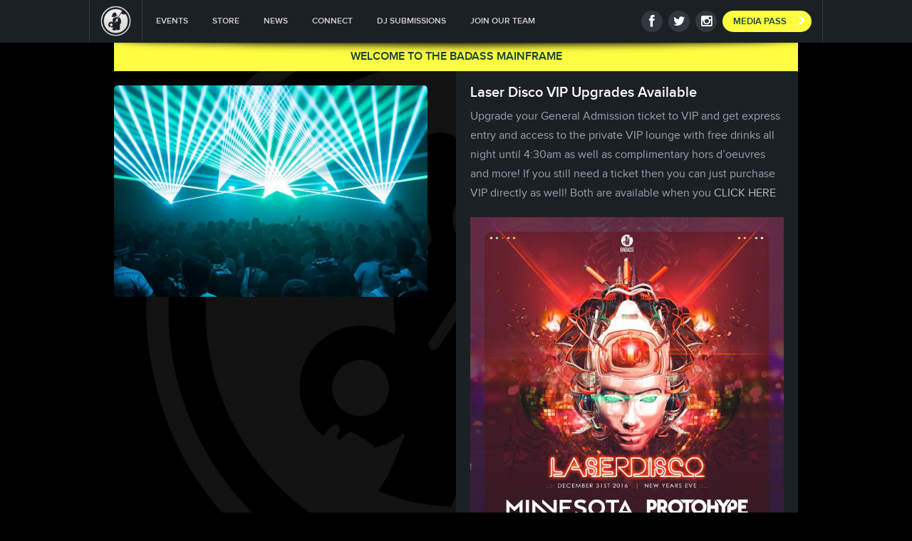

--- FILE ---
content_type: text/css; charset=utf-8
request_url: https://badvss.com/wp-content/themes/AIR/AIR-framework/AIR-grid.css
body_size: -103
content:
/*
Theme Name:AIR Icons
Author:Airline Creative
Author URI:http://www.flyairline.co
Version:1.0
*/

.content-10 {width:10% !important;}
.content-15 {width:15% !important;}
.content-20 {width:20% !important;}
.content-25 {width:25% !important;}
.content-30 {width:30% !important;}
.content-33 {width:33.33333% !important;}
.content-40 {width:40% !important;}
.content-50 {width:50% !important;}
.content-60 {width:60% !important;}
.content-70 {width:70% !important;}
.content-75 {width:75% !important;}
.content-80 {width:80% !important;}
.content-85 {width:85% !important;}
.content-90 {width:90% !important;}
.content-100 {width:100% !important;}

[class*='content-'] {display:table;float:left;padding:0 40px 0 0;}
[class*='content-'].last {padding:0;}

.left {float:left;}
.right {float:right;}

.content {display:table;margin:0 auto;padding:0 20px;}

section {display:table;width:100%;margin:0 0 40px 0 !important;}
article {display:table;width:100%;margin:0 0 10px 0 !important;}

@media (max-width:750px) {
[class*='content-'] {float:none !important;width:100% !important;padding:0 !important;margin:0 !important;}


}

--- FILE ---
content_type: text/css; charset=utf-8
request_url: https://badvss.com/wp-content/themes/AIR/AIR-framework/AIR-animations.css
body_size: -40
content:
/*
Theme Name:AIR Animations
Author:Airline Creative
Author URI:http://www.flyairline.co
Version:1.0
*/

.animate {-webkit-transition: all 200ms ease;transition: all 200ms ease;position: relative;-webkit-animation: fadeInUp 1s ease;animation: fadeInUp 1s ease;}

@-moz-keyframes bounceIn {
0% {
opacity:0;
-ms-filter:progid:DXImageTransform.Microsoft.Alpha(Opacity=0);
filter:alpha(opacity=0);
-webkit-transform:scale(.5);
-moz-transform:scale(.5);
-o-transform:scale(.5);
-ms-transform:scale(.5);
transform:scale(.5)
}
25% {
-webkit-transform:scale(1.5);
-moz-transform:scale(1.5);
-o-transform:scale(1.5);
-ms-transform:scale(1.5);
transform:scale(1.5)
}
75% {
opacity:1;
-ms-filter:none;
filter:none;
-webkit-transform:scale(.8);
-moz-transform:scale(.8);
-o-transform:scale(.8);
-ms-transform:scale(.8);
transform:scale(.8)
}
100% {
-webkit-transform:scale(1);
-moz-transform:scale(1);
-o-transform:scale(1);
-ms-transform:scale(1);
transform:scale(1)
}
}
@-webkit-keyframes bounceIn {
0% {
opacity:0;
-ms-filter:progid:DXImageTransform.Microsoft.Alpha(Opacity=0);
filter:alpha(opacity=0);
-webkit-transform:scale(.5);
-moz-transform:scale(.5);
-o-transform:scale(.5);
-ms-transform:scale(.5);
transform:scale(.5)
}
25% {
-webkit-transform:scale(1.5);
-moz-transform:scale(1.5);
-o-transform:scale(1.5);
-ms-transform:scale(1.5);
transform:scale(1.5)
}
75% {
opacity:1;
-ms-filter:none;
filter:none;
-webkit-transform:scale(.8);
-moz-transform:scale(.8);
-o-transform:scale(.8);
-ms-transform:scale(.8);
transform:scale(.8)
}
100% {
-webkit-transform:scale(1);
-moz-transform:scale(1);
-o-transform:scale(1);
-ms-transform:scale(1);
transform:scale(1)
}
}
@-o-keyframes bounceIn {
0% {
opacity:0;
-ms-filter:progid:DXImageTransform.Microsoft.Alpha(Opacity=0);
filter:alpha(opacity=0);
-webkit-transform:scale(.5);
-moz-transform:scale(.5);
-o-transform:scale(.5);
-ms-transform:scale(.5);
transform:scale(.5)
}
25% {
-webkit-transform:scale(1.5);
-moz-transform:scale(1.5);
-o-transform:scale(1.5);
-ms-transform:scale(1.5);
transform:scale(1.5)
}
75% {
opacity:1;
-ms-filter:none;
filter:none;
-webkit-transform:scale(.8);
-moz-transform:scale(.8);
-o-transform:scale(.8);
-ms-transform:scale(.8);
transform:scale(.8)
}
100% {
-webkit-transform:scale(1);
-moz-transform:scale(1);
-o-transform:scale(1);
-ms-transform:scale(1);
transform:scale(1)
}
}
@keyframes bounceIn {
0% {
opacity:0;
-ms-filter:progid:DXImageTransform.Microsoft.Alpha(Opacity=0);
filter:alpha(opacity=0);
-webkit-transform:scale(.5);
-moz-transform:scale(.5);
-o-transform:scale(.5);
-ms-transform:scale(.5);
transform:scale(.5)
}
25% {
-webkit-transform:scale(1.5);
-moz-transform:scale(1.5);
-o-transform:scale(1.5);
-ms-transform:scale(1.5);
transform:scale(1.5)
}
75% {
opacity:1;
-ms-filter:none;
filter:none;
-webkit-transform:scale(.8);
-moz-transform:scale(.8);
-o-transform:scale(.8);
-ms-transform:scale(.8);
transform:scale(.8)
}
100% {
-webkit-transform:scale(1);
-moz-transform:scale(1);
-o-transform:scale(1);
-ms-transform:scale(1);
transform:scale(1)
}
}
@-webkit-keyframes fadeInUp {
0% {
opacity:0;
-ms-filter:progid:DXImageTransform.Microsoft.Alpha(Opacity=0);
filter:alpha(opacity=0);
-webkit-transform:translateY(30px)
}
100% {
opacity:1;
-ms-filter:none;
filter:none;
-webkit-transform:translateY(0)
}
}


--- FILE ---
content_type: text/javascript; charset=utf-8
request_url: https://badvss.com/wp-content/themes/AIR/js/functions.js?ver=2013-07-18
body_size: -121
content:
( function( $ ) {
	var body    = $( 'body' ),
	    _window = $( window );

	/**
	 * Enables menu toggle for small screens.
	 */
	( function() {
		var nav = $( 'nav.main' ), button, menu;
		var toggle = $( '.toggle' ), button, menu;
		if ( ! nav )
			return;

		button = nav.find( '.toggle' );
		if ( ! button )
			return;

		// Hide button if menu is missing or empty.
		menu = nav.find( '.nav-menu' );
		if ( ! menu || ! menu.children().length ) {
			button.hide();
			return;
		}

		$( '.toggle' ).on( 'click', function() {
			nav.toggleClass( 'on' );
			toggle.toggleClass( 'on' );
		} );
	} )();
	


} )( jQuery );